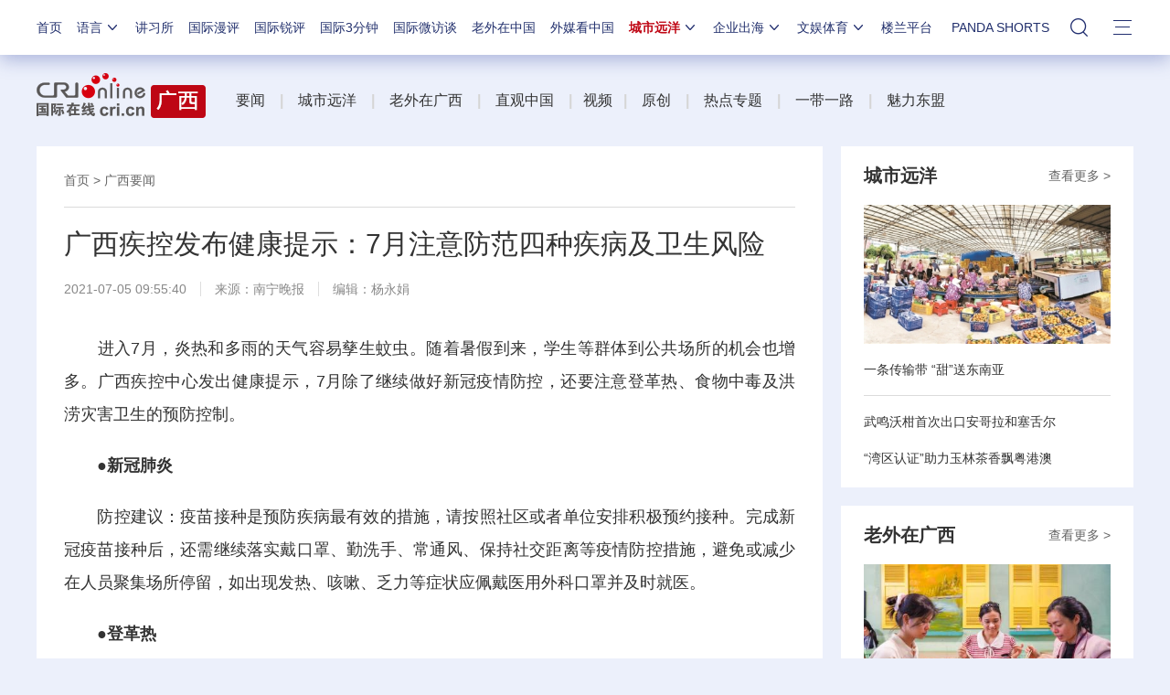

--- FILE ---
content_type: text/html; charset=utf-8
request_url: https://gx.cri.cn/n/20210705/68b5c7e1-c210-f409-e061-d7708677c497.html
body_size: 15129
content:

<!DOCTYPE html>     
<!--[if lt IE 7]><html class="ie ie6 lt8 lt9"><![endif]-->
<!--[if IE 7]><html class="ie ie7 lt8 lt9"><![endif]-->
<!--[if IE 8]><html class="ie ie8 lt9"><![endif]-->
<!--[if IE 9]><html class="ie ie9"><![endif]-->
<!--[if (gt IE 9) | !(IE)]><!-->
<html>
<!--<![endif]-->

<head>
<script type="text/javascript" src="//f2.cri.cn/M00/91/B7/CqgNOl3XTl2AUG9_AAAAAAAAAAA5365598.jump-m.js"></script>
        <meta http-equiv="X-UA-Compatible" content="IE=edge,chrome=1" />
        <meta name="baidu-site-verification" content="wi8ApR6KAn" /><!--百度验证20180328-->
        <meta http-equiv="Content-Type" content="text/html; charset=gb2312" />
        <meta http-equiv="Content-Language" content="zh-cn" />
        <meta content="gb.cri.cn" name="author" />
        <meta name="robots" content="all" />
    <meta charset="UTF-8" />
    <title id="城市远洋">广西疾控发布健康提示：7月注意防范四种疾病及卫生风险-国际在线</title>
<meta name="keywords" content="健康 疾病防范 卫生 " />
<meta name="description" content="　　进入7月，炎热和多雨的天气容易孳生蚊虫。随着暑假到来，学生等群体到公共场所的机会也增多。广西疾控中心发出健康提示，7月除了继续做好新冠疫情防控，还要注意登革热、食物中毒及洪涝灾害卫生的预防控制。　　●新冠肺炎　　防控建议：疫苗接种是预防" />
    <meta name="baidu-site-verification" content="28kQEncmq0" />
    <meta name="360-site-verification" content="fbfa7d7040e76733099efe4490716f22" />
    <link rel="stylesheet" type="text/css" href="//f2.cri.cn/M00/64/C4/CqgNOl1wZ0-AVFwsAAAAAAAAAAA5905635.resetCSS.css" />
    <link rel="stylesheet" type="text/css" href="//f2.cri.cn/M00/64/C4/CqgNOl1wZ0-AVFwsAAAAAAAAAAA5905635.common.css" />
    <link rel="stylesheet" type="text/css" href="//f2.cri.cn/M00/64/C4/CqgNOl1wZ0-AVFwsAAAAAAAAAAA5905635.hide.css" />
    <script src="//f2.cri.cn/M00/64/C4/CqgNOl1wZ0-AcwmbAAAAAAAAAAA0640155.jquery172.js"></script>

</head>

<body>

    <script>!window.jQuery && document.write("<script src=\"https://f2.cri.cn/M00/1B/18/CqgNOlZVFjiAPRQuAAAAAAAAAAA6096596.jquery360.js\">"+"</scr"+"ipt><script src=\"https://f2.cri.cn/M00/1B/18/CqgNOlZVFjiAPRQuAAAAAAAAAAA6096596.jqmigrate340.js\">"+"</scr"+"ipt>");</script>
<link rel="stylesheet" type="text/css" href="//f2.cri.cn/M00/37/20/rBABCmEjbk2APza3AAAAAAAAAAA1796657.nav21.css" />
<link rel="stylesheet" type="text/css" href="//f2.cri.cn/M00/5D/88/rBABCmKO1-uAWOpaAAAAAAAAAAA7165387.nav22v2.css" />
<link rel="stylesheet" type="text/css" href="//f2.cri.cn/M00/8D/8B/rBABC2ckLGCAMG45AAAAAAAAAAA3652735.nav24v1.css" />
<div class="nav-19-box">
    <div class="w1200" style="position: relative;">
        <div class="logo left shadow_1"><a href="https://www.cri.cn">国际在线</a></div>
        <div class="nav right">
            <div class="nav-eff-bg"></div>
            <ul>
                <li class="nav-li nav-li-index" style="display:none;"><a href="https://www.cri.cn" target="_blank" class="nav-title">首页</a></li>
                <li class="nav-li nav-li-eff-1 nav-li-add-3">
                    <a class="nav-title">语言<i></i></a>
                    <div class="li-box-wrap shadow_1">
                        <div class="ol-2 languageLine">
<fjtignoreurl>
                            <ol>
                                <li class="li-1"><a href="https://www.cri.cn/index.html?lang=zh-CN" target="_blank"></a>
                                </li>
                                <li class="li-2"><a href="http://big5.cri.cn/" target="_blank"></a></li>
                                <li class="li-3"><a href="http://czech.cri.cn/" target="_blank"></a></li>
                                <li class="li-4"><a href="http://hungarian.cri.cn/" target="_blank"></a></li>
                                <li class="li-5"><a href="http://nepal.cri.cn/" target="_blank"></a></li>
                                <li class="li-6"><a href="http://sinhalese.cri.cn/" target="_blank"></a></li>
                                <li class="li-7"><a href="http://chinese.cri.cn/" target="_blank"></a></li>
                                <li class="li-8"><a href="http://newsradio.cri.cn/" target="_blank"></a></li>
                                <li class="li-9"><a href="http://chinaplus.cri.cn/" target="_blank"></a></li>
                                <li class="li-10"><a href="http://indonesian.cri.cn/" target="_blank"></a></li>
                                <li class="li-11"><a href="http://persian.cri.cn/" target="_blank"></a></li>
                                <li class="li-12"><a href="http://espanol.cri.cn/" target="_blank"></a></li>
                                <li class="li-13"><a href="http://www.itaiwannews.cn" target="_blank"></a></li>
                                <li class="li-14"><a href="https://vscs.cri.cn" target="_blank"></a></li>
                                <li class="li-15"><a href="http://esperanto.cri.cn/" target="_blank"></a></li>
                                <li class="li-16"><a href="http://italian.cri.cn/" target="_blank"></a></li>
                                <li class="li-17"><a href="http://polish.cri.cn/" target="_blank"></a></li>
                                <li class="li-18"><a href="http://swahili.cri.cn/" target="_blank"></a></li>
                                <li class="li-19"><a href="http://albanian.cri.cn/" target="_blank"></a></li>
                                <li class="li-20"><a href="http://filipino.cri.cn/" target="_blank"></a></li>
                                <li class="li-21"><a href="http://japanese.cri.cn/" target="_blank"></a></li>
                                <li class="li-22"><a href="http://portuguese.cri.cn/" target="_blank"></a></li>
                                <li class="li-23"><a href="http://tamil.cri.cn/" target="_blank"></a></li>
                                <li class="li-24"><a href="http://arabic.cri.cn/" target="_blank"></a></li>
                                <li class="li-25"><a href="http://french.cri.cn/" target="_blank"></a></li>
                                <li class="li-26"><a href="http://korean.cri.cn/" target="_blank"></a></li>
                                <li class="li-27"><a href="http://pushtu.cri.cn/" target="_blank"></a></li>
                                <li class="li-28"><a href="http://thai.cri.cn/" target="_blank"></a></li>
                                <li class="li-29"><a href="http://bengali.cri.cn/" target="_blank"></a></li>
                                <li class="li-30"><a href="http://german.cri.cn/" target="_blank"></a></li>
                                <li class="li-31"><a href="http://laos.cri.cn/" target="_blank"></a></li>
                                <li class="li-32"><a href="http://romanian.cri.cn/" target="_blank"></a></li>
                                <li class="li-33"><a href="http://turkish.cri.cn/" target="_blank"></a></li>
                                <li class="li-34"><a href="http://bulgarian.cri.cn/" target="_blank"></a></li>
                                <li class="li-35"><a href="http://hausa.cri.cn/" target="_blank"></a></li>
                                <li class="li-36"><a href="http://malay.cri.cn/" target="_blank"></a></li>
                                <li class="li-37"><a href="http://russian.cri.cn" target="_blank"></a></li>
                                <li class="li-38"><a href="http://urdu.cri.cn/" target="_blank"></a></li>
                                <li class="li-39"><a href="http://myanmar.cri.cn/" target="_blank"></a></li>
                                <li class="li-40"><a href="http://hindi.cri.cn/" target="_blank"></a></li>
                                <li class="li-41"><a href="http://mongol.cri.cn/" target="_blank"></a></li>
                                <li class="li-42"><a href="http://serbian.cri.cn/" target="_blank"></a></li>
                                <li class="li-43"><a href="http://vietnamese.cri.cn/" target="_blank"></a></li>
                                <li class="li-44"><a href="http://cambodian.cri.cn/" target="_blank"></a></li>
                                <li class="li-45"><a href="http://ukrainian.cri.cn/" target="_blank"></a></li>
                                <li class="li-46"><a href="http://belarusian.cri.cn/" target="_blank"></a></li>
                                <li class="li-47"><a href="http://greek.cri.cn/" target="_blank"></a></li>
                                <li class="li-48"><a href="http://hebrew.cri.cn/" target="_blank"></a></li>
                                <li class="li-49"><a href="http://croatian.cri.cn" target="_blank"></a></li>
                                <!--<li class="li-48"><a href="http://turkish.cri.cn/" target="_blank"></a></li>
								<li class="li-49"><a href="http://urdu.cri.cn/" target="_blank"></a></li>
								<li class="li-50"><a href="http://vietnamese.cri.cn/" target="_blank"></a></li>
								<li class="li-51"><a href="http://hebrew.cri.cn/" target="_blank"></a></li>
								<li class="li-52"><a href="http://dk.gbtimes.com/" target="_blank"></a></li>
								<li class="li-53"><a href="http://nl.gbtimes.com/" target="_blank"></a></li>
								<li class="li-54"><a href="http://ee.gbtimes.com/" target="_blank"></a></li>
								<li class="li-55"><a href="http://fi.gbtimes.com/" target="_blank"></a></li>
								<li class="li-56"><a href="http://is.gbtimes.com/" target="_blank"></a></li>
								<li class="li-57"><a href="http://se.gbtimes.com/" target="_blank"></a></li>
								<li class="li-58"><a href="http://lt.gbtimes.com/" target="_blank"></a></li>
								<li class="li-59"><a href="http://no.gbtimes.com/" target="_blank"></a></li>-->
                            </ol>
</fjtignoreurl>
                        </div>
                    </div>
                </li>
                <li class="nav-li"><a href="https://news.cri.cn/gjjxs" target="_blank" class="nav-title">讲习所</a></li>
                <li class="nav-li"><a href="https://news.cri.cn/gjmp" target="_blank" class="nav-title">国际漫评</a></li>
                <li class="nav-li"><a href="https://news.cri.cn/guojiruiping" target="_blank" class="nav-title">国际锐评</a></li>
                <li class="nav-li"><a href="https://news.cri.cn/knowntheworld" target="_blank" class="nav-title">国际3分钟</a></li>
                <li class="nav-li"><a href="https://news.cri.cn/gjwft" target="_blank" class="nav-title">国际微访谈</a></li>
                <li class="nav-li"><a href="https://news.cri.cn/lwzzg" target="_blank" class="nav-title">老外在中国</a></li>
                <li class="nav-li"><a href="https://news.cri.cn/wmkzg" target="_blank" class="nav-title">外媒看中国</a></li>
                <li class="nav-li nav-li-eff-1 nav-li-add-1">
                    <a href="###" class="nav-title">城市远洋<i></i></a>
                    <div class="li-box-wrap shadow_1">
                        <div class="ol-1">
                            <ol>
                                <li class="li-1"><a href="https://city.cri.cn/" target="_blank">城市</a></li>
                                <!--<li class="li-2"><a href="https://bj.cri.cn/" target="_blank">北京</a></li>-->
                                <li class="li-2"><a href="https://sc.cri.cn/" target="_blank">四川</a></li>
                                <li class="li-3"><a href="https://sd.cri.cn/" target="_blank">山东</a></li>
                                <li class="li-4"><a href="https://sn.cri.cn/" target="_blank">陕西</a></li>
                                <li class="li-5"><a href="https://hebei.cri.cn/" target="_blank">河北</a></li>
                                <li class="li-6"><a href="https://gd.cri.cn/" target="_blank">广东</a></li>
                                <li class="li-1"><a href="https://js.cri.cn/" target="_blank">江苏</a></li>
                                <li class="li-2"><a href="https://cq.cri.cn/" target="_blank">重庆</a></li>
                                <li class="li-3"><a href="https://hlj.cri.cn/" target="_blank">黑龙江</a></li>
                                <li class="li-4"><a href="https://sx.cri.cn/" target="_blank">山西</a></li>
                                <li class="li-5"><a href="https://gz.cri.cn/" target="_blank">贵州</a></li>
                                <li class="li-6"><a href="https://gx.cri.cn/" target="_blank">广西</a></li>
                                <li class="li-1"><a href="https://fj.cri.cn/" target="_blank">福建</a></li>
                                <li class="li-2"><a href="https://jl.cri.cn/" target="_blank">吉林</a></li>
                                <li class="li-3"><a href="https://hb.cri.cn/" target="_blank">湖北</a></li>
                                <li class="li-4"><a href="https://hn.cri.cn/" target="_blank">河南</a></li>
                                <li class="li-5"><a href="https://ln.cri.cn/" target="_blank">辽宁</a></li>
                                <li class="li-6"><a href="https://gs.cri.cn/" target="_blank">甘肃</a></li>
                                <li class="li-1"><a href="https://nmg.cri.cn/" target="_blank">内蒙古</a></li>  
                                <li class="li-2"><a href="https://ah.cri.cn/" target="_blank">安徽</a></li>
                                <li class="li-3"><a href="https://zj.cri.cn/" target="_blank">浙江</a></li>
                                <li class="li-4"><a href="https://hunan.cri.cn/" target="_blank">湖南</a></li>
                                <li class="li-5"><a href="https://nx.cri.cn/" target="_blank">宁夏</a></li>
                                <li class="li-6"><a href="https://jx.cri.cn/" target="_blank">江西</a></li>
                                <!--<li class="li-2"><a href="https://sh.cri.cn/" target="_blank">上海</a></li>-->
                                <li class="li-1"><a href="https://hi.cri.cn/" target="_blank">海南</a></li>
                                <li class="li-2"><a href="http://tj.cri.cn/" target="_blank">天津</a></li>
                                <!--<li class="li-6"><a href="http://county.cri.cn/" target="_blank">县域经济</a></li>-->
                            </ol>
                        </div>
                    </div>
                </li>
                <li class="nav-li nav-li-eff-1 nav-li-add-2">
                    <a href="###" class="nav-title">企业出海<i></i></a>
                    <div class="li-box-wrap shadow_1">
                        <div class="ol-1">
                            <ol>
                                <li class="li-1"><a href="https://ge.cri.cn/" target="_blank">环创</a></li>
                                <!-- <li class="li-2"><a href="https://ce.cri.cn/" target="_blank">企业</a></li> -->
                                <!-- <li class="li-3"><a href="https://cj.cri.cn/" target="_blank">城建</a></li> -->
                                <li class="li-2"><a href="https://gr.cri.cn/" target="_blank">财智</a></li>
                                 <li class="li-3"><a href="https://edu.cri.cn/" target="_blank">教育</a></li>
                                <!-- <li class="li-3"><a href="https://it.cri.cn/" target="_blank">科技</a></li> -->
                                 <li class="li-1"><a href="https://auto.cri.cn/" target="_blank">汽车</a></li>
                                <!--<li class="li-2"><a href="https://eco.cri.cn/" target="_blank">生态</a></li>-->
                                <!--<li class="li-3"><a href="http://cx.cri.cn/" target="_blank">创新</a></li>
								<li class="li-1"><a href="http://ich.cri.cn/" target="_blank">非遗</a></li>
								<li class="li-2"><a href="http://money.cri.cn/" target="_blank">理财</a></li>
								<li class="li-3"><a href="https://if.cri.cn/" target="_blank">互金</a></li>
								<li class="li-3"><a href="http://arts.cri.cn/" target="_blank">书画</a></li>-->
                            </ol>
                        </div>
                    </div>
                </li>
                <li class="nav-li nav-li-eff-1 nav-li-add-2 nav-li-add-2-1">
                    <a href="###" class="nav-title">文娱体育<i></i></a>
                    <div class="li-box-wrap shadow_1">
                        <div class="ol-1">
                            <ol>
                                <li class="li-1"><a href="https://ent.cri.cn/" target="_blank">文娱</a></li>
                                <li class="li-2"><a href="https://ent.cri.cn/starshow" target="_blank">星访谈</a></li>
                                <li class="li-1"><a href="https://sports.cri.cn/" target="_blank">体育</a></li>
                                <li class="li-2"><a href="https://sports.cri.cn/starshow" target="_blank">成长说</a></li>
                                <li class="li-1"><a href="https://ent.cri.cn/movie/" target="_blank">电影</a></li>
                                <li class="li-2"><a href="https://ent.cri.cn/drama/" target="_blank">演出</a></li>
                                <!--<li class="li-1"><a href="https://edu.cri.cn/" target="_blank">国广教育</a></li>-->
                            </ol>
                        </div>
                    </div>
                </li>

                <li class="nav-li"><a href="http://www.kroraina.com.cn" target="_blank" class="nav-title">楼兰平台</a></li>
                <li class="nav-li pandashortsTitle"><a href="https://pandashorts.cri.cn" target="_blank" class="nav-title">PANDA SHORTS</a></li>
                <!--<li class="nav-li"><a href="javascript:void(0)" onclick="aria.start()" class="nav-title nav-wza">无障碍</a></li>-->

                <li class="nav-li-add-4-1">
                    <a class="nav-title-1"><i></i></a>
                    <div class="search-select-box">
                      <div class="search-box">
                         <div class="w10">
			   <div class="head13_search">
				<script src="//f2.cri.cn/M00/64/C4/CqgNOl1wZ0-AcwmbAAAAAAAAAAA0640155.search.js"></script>
				<form id="form2" name="form2" method="post" onsubmit="return change()">
                                      <div class="head13_search2_box"><div class="head13_search2">站内搜索</div></div>
					<div class="head13_search1">
					     <input name="q1" id="q1" type="text" class="input_box" autocomplete="off" />
					</div>
				   <div class="head13_search3">
					<input name="sa" type="image" src="//f2.cri.cn/M00/64/C4/CqgNOl1wZ0-AK5r6AAAAAAAAAAA6774382.redsearch.png" width="23" height="18" border="0" align="absmiddle" />
				   </div>
				   <div type="hidden" id="selectId" name="selectId" value="0"></div>
				</form>
			    </div>
			   <div class="newsBox"></div>
			   <div id="engine"></div>
			 </div>
                    </div>
                  </div>
                </li>
                <li class="nav-li nav-li-eff-3 nav-li-add-5">
                    <a class="nav-title-3"><i></i></a>
                    <div class="li-box-wrap shadow_1">
                        <div class="li-box">
                            <div class="line line-1"></div>
                            <div class="line line-2"></div>
                            <div class="line line-3"></div>
                            <div class="line line-4"></div>
                            <div class="left w500">
                                <div class="ol-5">
                                    <ol>
                                        <li><a href="https://news.cri.cn/world" target="_blank">国际</a></li>
                                        <li><a href="https://news.cri.cn/video" target="_blank">视频</a></li>
                                        <li><a href="https://news.cri.cn/photo/" target="_blank">图片</a></li>
                                        <li><a href="https://news.cri.cn/opinion/" target="_blank">评论</a></li>
                                        <li><a href="https://news.cri.cn/zhibo" target="_blank">直播</a></li>
                                        <li><a href="https://news.cri.cn/exclusive" target="_blank">原创</a></li>
                                        <li><a href="https://ent.cri.cn/" target="_blank">文娱</a></li>
                                        <li><a href="https://ent.cri.cn/starshow" target="_blank">星访谈</a></li>
                                        <li><a href="https://sports.cri.cn/" target="_blank">体育</a></li>
                                        <li><a href="https://sports.cri.cn/starshow" target="_blank">成长说</a></li>
                                        <li><a href="https://ent.cri.cn/movie/" target="_blank">电影</a></li>
                                        <li><a href="https://ent.cri.cn/drama/" target="_blank">演出</a></li>
                                    </ol>
                                </div>
                                <div class="ol-6">
                                    <ol>
                                        <li><a href="https://news.cri.cn/gjjxs" target="_blank">讲习所</a></li>
                                        <li><a href="https://news.cri.cn/gjmp" target="_blank">国际漫评</a></li>
                                        <li><a href="https://news.cri.cn/guojiruiping" target="_blank">国际锐评</a></li>
                                        <li><a href="https://news.cri.cn/knowntheworld" target="_blank">国际3分钟</a></li>
                                        <li><a href="https://news.cri.cn/list/gjwft" target="_blank">国际微访谈</a></li>
                                        <li><a href="https://news.cri.cn/lwzzg" target="_blank">老外在中国</a></li>
                                        <li><a href="https://news.cri.cn/wmkzg" target="_blank">外媒看中国</a></li>
                                        <li><a href="https://xuan.cri.cn" target="_blank">国际甄选</a></li>
                                        <li><a href="https://news.cri.cn/ydyl" target="_blank">一带一路</a></li>
                                        <li><a href="http://www.kroraina.com.cn" target="_blank">楼兰平台</a></li>
                                        <li class="pandashorts"><a href="https://pandashorts.cri.cn" target="_blank">PANDA SHORTS</a></li>
                                    </ol>
                                </div>
                                <div class="ol-7">
                                    <ol>
                                        <li><a href="https://city.cri.cn/" target="_blank">城市</a></li>
                                        <li><a href="https://ge.cri.cn/" target="_blank">环创</a></li>
                                        <!-- <li><a href="https://ce.cri.cn/" target="_blank">企业</a></li> -->
                                        <!-- <li><a href="https://cj.cri.cn/" target="_blank">城建</a></li> -->
                                        <li><a href="https://gr.cri.cn/" target="_blank">财智</a></li>
                                        <li><a href="https://edu.cri.cn/" target="_blank">教育</a></li>
                                        <!-- <li><a href="https://it.cri.cn/" target="_blank">科技</a></li> -->
                                        <li><a href="https://auto.cri.cn/" target="_blank">汽车</a></li>
                                        <!--<li><a href="https://eco.cri.cn/" target="_blank">生态</a></li>-->
                                        <!--<li class="li-2"><a href="http://county.cri.cn/" target="_blank">县域经济</a></li>
                                        <li><a href="http://cx.cri.cn/" target="_blank">创新</a></li>
										<li><a href="https://jq.cri.cn/" target="_blank">景区</a></li>
										<li class="li-2"><a href="https://if.cri.cn/" target="_blank">互金</a></li>
										<li><a href="http://ich.cri.cn/" target="_blank">非遗</a></li>
										<li class="li-2"><a href="http://money.cri.cn/" target="_blank">理财</a></li>
										<li><a href="http://arts.cri.cn/" target="_blank">书画</a></li>
										<li class="li-3"><a href="http://jiaoxue.cri.cn/" target="_blank">国广教育</a></li>-->
                                    </ol>
                                </div>
                            </div>
                            <div class="right w650">
                                <div class="languageLine-clone">

                                </div>
                            </div>
                            <div class="clear"></div>
                            <div class="ol-8">
                                <div class="ol-title">地方:</div>
                                <ol>
                                    <!--<li><a href="https://bj.cri.cn/" target="_blank">北京</a></li>-->
                                    <li><a href="https://sc.cri.cn/" target="_blank">四川</a></li>
                                    <li><a href="https://sd.cri.cn/" target="_blank">山东</a></li>
                                    <li><a href="https://hebei.cri.cn/" target="_blank">河北</a></li>
                                    <li><a href="https://sn.cri.cn/" target="_blank">陕西</a></li>
                                    <li><a href="https://gd.cri.cn/" target="_blank">广东</a></li>
                                    <li><a href="https://cq.cri.cn/" target="_blank">重庆</a></li>
                                    <li><a href="https://hlj.cri.cn/" target="_blank">黑龙江</a></li>
                                    <li><a href="https://fj.cri.cn/" target="_blank">福建</a></li>
                                    <li><a href="https://js.cri.cn/" target="_blank">江苏</a></li>
                                    <li><a href="https://sx.cri.cn/" target="_blank">山西</a></li>
                                    <li><a href="https://gz.cri.cn/" target="_blank">贵州</a></li>
                                    <li><a href="https://gx.cri.cn/" target="_blank">广西</a></li>
                                    <li><a href="https://jl.cri.cn/" target="_blank">吉林</a></li>
                                    <li><a href="https://hb.cri.cn/" target="_blank">湖北</a></li>
                                    <li><a href="https://hn.cri.cn/" target="_blank">河南</a></li>
                                    <li><a href="https://ln.cri.cn/" target="_blank">辽宁</a></li>
                                    <li><a href="https://gs.cri.cn/" target="_blank">甘肃</a></li>
                                    <li><a href="https://nmg.cri.cn/" target="_blank">内蒙古</a></li>
                                <li><a href="https://ah.cri.cn/" target="_blank">安徽</a></li>
                                <li><a href="https://zj.cri.cn/" target="_blank">浙江</a></li>
                                <li><a href="https://hunan.cri.cn/" target="_blank">湖南</a></li>
                                <li><a href="https://nx.cri.cn/" target="_blank">宁夏</a></li>
                                <li><a href="https://jx.cri.cn/" target="_blank">江西</a></li>
                                <!--<li><a href="https://sh.cri.cn/" target="_blank">上海</a></li>-->
                                <li><a href="https://hi.cri.cn/" target="_blank">海南</a></li>
                                <li><a href="http://tj.cri.cn/" target="_blank">天津</a></li>
                                    <!--<li><a href="https://news.cri.cn/gb/42071/2014/11/06/5187s4757119.htm" target="_blank">移动版</a></li>-->
                                </ol>
                                <div class="clear"></div>
                            </div>
                        </div>
                    </div>
                </li>
                <div class="clear"></div>
            </ul>
            <div class="clear"></div>
        </div>
    </div>
</div>
<script src="//f2.cri.cn/M00/37/26/rBABCWEjbk2AM61AAAAAAAAAAAA6442141.nav21.js"></script>
<script src="//f2.cri.cn/M00/5D/98/rBABC2KO1-uAUF7lAAAAAAAAAAA1295512.nav22v2.js"></script>
<script src="//f2.cri.cn/M00/64/C4/CqgNOl1wZ0-AcwmbAAAAAAAAAAA0640155.zh-360.js"></script>

<link rel="stylesheet" type="text/css" href="//f2.cri.cn/M00/37/20/rBABCmEjbk2APza3AAAAAAAAAAA1796657.common2021df.css" />

<!--主体内容开始-->
<link rel="stylesheet" type="text/css" href="//f2.cri.cn/M00/91/B7/CqgNOl3XTl2AdPyqAAAAAAAAAAA3922191.style.css" /><!--公共部分样式-->
<link rel="stylesheet" type="text/css" href="//f2.cri.cn/M00/A8/BF/CqgNOl4ULzyAJUMqAAAAAAAAAAA6429614.index.css" /><!--当前页样式-->

<div class="secondIndex-wrap secondDetails-wrap">
	<div class="w1200">
		<link rel="stylesheet" type="text/css" href="//v2.cri.cn/resource/211ef3d1-0e43-4c9a-8485-a5d9006de6cd/2025/common/secondindex/pc/css.style.css" />

		<div class="secondIndex-header">
			<div class="secondIndex-logo left"><a href="/" target="_blank"></a></div>
			<div class="secondIndex-nav right">
				<div class="textwrap">
					<div class="textsubwrap">
						<div class="textcontent">
							<strong>&nbsp;</strong><a href="https://gx.cri.cn/news" target="_blank">要闻</a><strong>&nbsp; &nbsp;&nbsp;<span style="color:rgb(213, 213, 213)">|&nbsp;</span>&nbsp; </strong>&nbsp;<a href="https://gx.cri.cn/cityocean" target="_blank">城市远洋</a><strong>&nbsp; &nbsp;<span style="color:rgb(213, 213, 213)">&nbsp;|</span>&nbsp; &nbsp; </strong><a href="https://gx.cri.cn/foreignersinguangxi" target="_blank">老外在广西</a><strong>&nbsp; &nbsp;&nbsp;<span style="color:rgb(213, 213, 213)">|&nbsp;</span>&nbsp;&nbsp; </strong><a href="https://gx.cri.cn/livebroadcast" target="_blank">直观中国</a><strong>&nbsp; &nbsp;&nbsp;<span style="color:rgb(213, 213, 213)">|</span>&nbsp; &nbsp;</strong><a href="https://gx.cri.cn/video" target="_blank">视频</a><strong>&nbsp; &nbsp;<span style="color:rgb(213, 213, 213)">|</span>&nbsp; &nbsp; </strong><a href="https://gx.cri.cn/original" target="_blank">原创</a><strong>&nbsp; &nbsp;&nbsp;<span style="color:rgb(213, 213, 213)">|</span>&nbsp; &nbsp; </strong><a href="https://gx.cri.cn/specialtopic" target="_blank">热点专题</a><strong>&nbsp; &nbsp;&nbsp;<span style="color:rgb(213, 213, 213)">|</span>&nbsp; &nbsp; </strong><a href="https://gx.cri.cn/beltandroad" target="_blank">一带一路</a><strong>&nbsp; &nbsp;&nbsp;<span style="color:rgb(213, 213, 213)">|</span>&nbsp; &nbsp;&nbsp;</strong><a href="https://gx.cri.cn/charmingasean" target="_blank">魅力东盟</a><strong>&nbsp; &nbsp;&nbsp;</strong>
						</div>
					</div>
				</div>
			</div>
			<div class="clear"></div>
		</div>

		
		<div class="w860 left">
			<div class="pd30 bgWhite secondPage-wrap-1 mgB30">
				<div class="secondPage-crumbs"><a href="/" target="_blank">首页</a>  >  <a href="/news" target="_blank">广西要闻</a></div>
				<div class="secondPage-details-1">
					
				<div class="list-title" id="atitle">广西疾控发布健康提示：7月注意防范四种疾病及卫生风险</div>
				<div class="list-brief"><span id="apublishtime" class="apublishtime span-first">2021-07-05 09:55:40</span><span id="asource" class="asource">来源：<a href="http://www.nnwb.com:8080/nnwb/20210704/html/page_04_content_001.htm" target="_blank" rel="nofollow">南宁晚报</a></span><span id="aeditor" class="aeditor">编辑：杨永娟</span><span id="aauthor" class="aauthor span-last">责编：赵滢溪</span> </div>
				<div class="list-abody abody" id="abody" pageData=''><p style="text-align:justify">　　进入7月，炎热和多雨的天气容易孳生蚊虫。随着暑假到来，学生等群体到公共场所的机会也增多。广西疾控中心发出健康提示，7月除了继续做好新冠疫情防控，还要注意登革热、食物中毒及洪涝灾害卫生的预防控制。</p>

<p style="text-align:justify"><strong>　　●新冠肺炎</strong></p>

<p style="text-align:justify">　　防控建议：疫苗接种是预防疾病最有效的措施，请按照社区或者单位安排积极预约接种。完成新冠疫苗接种后，还需继续落实戴口罩、勤洗手、常通风、保持社交距离等疫情防控措施，避免或减少在人员聚集场所停留，如出现发热、咳嗽、乏力等症状应佩戴医用外科口罩并及时就医。</p>

<p style="text-align:justify"><strong>　　●登革热</strong></p>

<p style="text-align:justify">　　防控建议：清除杂草及坛坛罐罐、废旧轮胎等可能蓄水和孳生蚊虫的环境。外出旅游，如无特殊需要，尽量避免前往疫情暴发的国家或地区。旅游时做好个人防护，穿着长袖衣物（最好是浅色衣服）、使用驱虫剂等防止蚊虫叮咬。尽量选择有空调的住房，并注意关闭门窗和使用纱窗及蚊帐。自有疫情发生国家或地区返乡后2周内一旦身体不适要及时就医，并告知医生外出旅行史，以便早期诊断治疗。</p>

<p style="text-align:justify"><strong>　　●食物中毒</strong></p>

<p style="text-align:justify">　　防控建议：注意饮食卫生，不吃未烧熟煮透的食物、未经消毒的奶、未削皮的水果、生的蔬菜；不采摘、食用野生蘑菇、野果和野生植物，不饮用自制药酒；应选择新鲜、安全的食品原料，加工时要生、熟分开；外出就餐时，应选择正规、卫生条件好的饭店或餐厅；不食用腐败、变质的食物，不暴饮暴食。</p>

<p style="text-align:justify"><strong>　　●洪涝灾害卫生</strong></p>

<p style="text-align:justify">　　防病建议：不喝生水，只喝开水或符合卫生标准的瓶装水、桶装水；装水器具必须干净，并经常倒空清洗；对临时的饮用井水、河水、湖水、塘水等，一定要进行消毒；混浊度大、污染严重的水，必须先加明矾澄清后再消毒；饮用水消毒剂必须放在避光、干燥、凉爽处存放。自来水水管或水龙头如被污染，退水后应充分清洗管路，水龙头表面用含氯消毒剂擦拭消毒。</p>

<p style="text-align:justify">　　食物要煮熟煮透，生熟分开，餐具需清洁并消毒后使用，进食前要洗手；不吃腐败变质或被洪水浸泡过的食物；不吃淹死、病死的禽畜、水产品；不吃剩饭剩菜，不吃生冷食物；不到无食品经营许可证的摊档购买食品。</p>

<p style="text-align:justify">　　对室内外环境进行彻底的清理，做到先清理后消毒，再回迁。打开门窗通风换气，清洗家具，清理室内物品，必要时对房间墙壁和地面进行消毒。不要随地大小便，粪便、排泄物和垃圾要排放在指定区域。</p>
</div>
				<div class="page-nav"></div>
				<div class="clear"></div>
				<div class="h20"></div>
				<link rel="stylesheet" type="text/css" href="//f2.cri.cn/M00/91/B7/CqgNOl3XTl2AdPyqAAAAAAAAAAA3922191.shaer.css" />
<div class="secondIndex-shaer">
    <div class="share-box">
        <div class="bshare-custom">
            <div class="bsPromo bsPromo2"></div>
            <span class="bshare-text">分享：</span>
            <a title="分享到微信" title="QQ" data-fx="wx-btn" class="bshare-weixin barweixin" style="display: inline-block;"></a>
            <a title="分享到新浪微博" data-fx="wb-btn" class="bshare-sinaminiblog" style="display: inline-block;"></a>
            <a title="分享到QQ好友" data-fx="qq-btn" class="bshare-qqim" style="display: inline-block;"></a>
            <span class="bshare-copy" onclick="copyText()"></span>
        </div>
        <script>$(".bshare-copy").click(function () { return false; });</script>
    </div>
<script src="//f2.cri.cn/M00/64/C4/CqgNOl1wZ0-AcwmbAAAAAAAAAAA0640155.criShare.js"></script>
</div> 
				<div class="h20"></div>
				<div class="clear"></div>

				</div>
			</div>


			<div class="pd30 bgWhite mgB30">
				<div class="secondPage-title-2">相关新闻</div>
				<div class="secondPage-box-1">
					<ul>
						<li>
							<div class="secondPage-list-1">
								<div class="list-title"><a href='/n/20210624/883436fb-24c4-1e08-1087-39333a65652e.html' target='_blank'>广西卫生健康事业发展实现新跨越 以全民健康托举全面小康</a></div>
								<div class="clear"></div>
							</div>
						</li><li>
							<div class="secondPage-list-1">
								<div class="list-title"><a href='/n/20210617/17b1b671-3fa2-8e0f-2d6e-be37f69c9045.html' target='_blank'>南宁市卫健委：常抓不懈改善环境 筑牢卫生健康防线</a></div>
								<div class="clear"></div>
							</div>
						</li><li>
							<div class="secondPage-list-1">
								<div class="list-title"><a href='/n/20210421/a087c642-ef9d-5f3b-15b4-e22863f66197.html' target='_blank'>广西健康文化宣传服务月活动启动</a></div>
								<div class="clear"></div>
							</div>
						</li><li>
							<div class="secondPage-list-1">
								<div class="list-title"><a href='/n/20210628/f0c8b935-5431-e1e9-438f-2fcac80d33c8.html' target='_blank'>广西提前3天完成上半年新冠病毒疫苗接种任务</a></div>
								<div class="clear"></div>
							</div>
						</li><li>
							<div class="secondPage-list-1">
								<div class="list-title"><a href='/n/20210624/97d51037-46cb-4949-1f4c-1fa55b8ad645.html' target='_blank'>南宁市成立女性健康促进会</a></div>
								<div class="clear"></div>
							</div>
						</li>
					</ul>
				</div>
			</div>


		</div>
		
		<div class="w320 right">
					<div class="secondPage-wrap-2 bgWhite mgB20">

				<div class="secondPage-title-1"><a href="/cityocean" target="_blank" class="titleMore">查看更多 ></a><a class="titleInfo">城市远洋</a></div>

				<div class="secondPage-box-2">
					<ul>

						<li class="li-1">
							<div class="secondPage-list-2">
								<div class="list-pic imgScale-1"><a href="/n/20260112/7bf39761-d68a-388b-65ea-d8a9b6d19be8.html" target="_blank" class="aImg"><img src="//v2.cri.cn/784fb719-0133-48b0-af0e-b6868483901e/image/171cb84a767f4542931ef98999cad7a8.520x292.386x217.jpg" width="386" height="217"  alt="一条传输带 “甜”送东南亚" /></a></div>
								<div class="list-title"><a href="/n/20260112/7bf39761-d68a-388b-65ea-d8a9b6d19be8.html" target="_blank">一条传输带 “甜”送东南亚</a></div>
							</div>
						</li>


						<li>
							<div class="secondPage-list-2">
								<div class="list-title"><a href="/n/20260109/623512a7-f09e-8b2c-982c-3023318bdf02.html" target="_blank">武鸣沃柑首次出口安哥拉和塞舌尔</a></div>
							</div>
						</li><li>
							<div class="secondPage-list-2">
								<div class="list-title"><a href="/n/20260108/41cebf34-1b4c-e199-b127-a266b038c939.html" target="_blank">“湾区认证”助力玉林茶香飘粤港澳</a></div>
							</div>
						</li>

					</ul>
				</div>
			</div>
			
			<div class="secondPage-wrap-2 bgWhite mgB20">

				<div class="secondPage-title-1"><a href="/foreignersinguangxi" target="_blank" class="titleMore">查看更多 ></a><a class="titleInfo">老外在广西</a></div>

				<div class="secondPage-box-2">
					<ul>

						<li class="li-1">
							<div class="secondPage-list-2">
								<div class="list-pic imgScale-1"><a href="/n/20250417/8c857cd3-1968-46ff-664c-a4af2ec48c1d.html" target="_blank" class="aImg"><img src="//v2.cri.cn/784fb719-0133-48b0-af0e-b6868483901e/image/51dc0b7bd4a448db8410d9000e210b44.1024x576.386x217.jpg" width="386" height="217"  alt="在南宁嗦粉 这碗“越南风味”有点鲜" /></a></div>
								<div class="list-title"><a href="/n/20250417/8c857cd3-1968-46ff-664c-a4af2ec48c1d.html" target="_blank">在南宁嗦粉 这碗“越南风味”有点鲜</a></div>
							</div>
						</li>


						<li>
							<div class="secondPage-list-2">
								<div class="list-title"><a href="/n/20240305/f5d49be8-e35c-b2b0-c53a-945025343233.html" target="_blank">“钦州年味”吸引海外网友云围观</a></div>
							</div>
						</li><li>
							<div class="secondPage-list-2">
								<div class="list-title"><a href="/n/20240204/a3e62ce5-4ab7-cfc1-df17-e9d1c99fb701.html" target="_blank">写春联包大粽 巴西网络达人在广西钦州体验中国年</a></div>
							</div>
						</li>

					</ul>
				</div>
			</div>
			
			<div class="secondPage-wrap-2 bgWhite mgB20">

				<div class="secondPage-title-1"><a href="/charmingasean" target="_blank" class="titleMore">查看更多 ></a><a class="titleInfo">魅力东盟</a></div>

				<div class="secondPage-box-2">
					<ul>

						<li class="li-1">
							<div class="secondPage-list-2">
								<div class="list-pic imgScale-1"><a href="/n/20250525/b28e6239-a526-5803-d315-6dda2f482615.html" target="_blank" class="aImg"><img src="//v2.cri.cn/784fb719-0133-48b0-af0e-b6868483901e/image/8f45e79a6c44473cbd3cb32051280739.1267x717.270x153.jpg" width="270" height="153"  alt="东盟国家代表齐聚南宁 感受人工智能发展脉动" /></a></div>
								<div class="list-title"><a href="/n/20250525/b28e6239-a526-5803-d315-6dda2f482615.html" target="_blank">东盟国家代表感受人工智能发展</a></div>
							</div>
						</li>


						<li>
							<div class="secondPage-list-2">
								<div class="list-title"><a href="/n/20250916/c951c285-955d-5def-633f-31e349cfdddc.html" target="_blank">中国燃气亮相中国—东盟建筑科技展</a></div>
							</div>
						</li><li>
							<div class="secondPage-list-2">
								<div class="list-title"><a href="/n/20250623/4783a6bd-392e-5e41-aa19-fdbd86c67590.html" target="_blank">“东盟/RCEP国家专题标准信息平台”上线</a></div>
							</div>
						</li>

					</ul>
				</div>
			</div>
		</div>
		
		<div class="clear"></div>

	</div>

	<link rel="stylesheet" type="text/css" href="//f2.cri.cn/M00/91/B7/CqgNOl3XTl2AdPyqAAAAAAAAAAA3922191.friendline.css" />
	<div class="secondDeclare bgGray-1">
		<div class="w1200">
			<div class="list-title"><span><strong>国际在线版权与信息产品内容销售的声明</strong></span></div>
			<div class="list-brief">
				<p>1、“国际在线”由中国国际广播电台主办。经中国国际广播电台授权，国广国际在线网络（北京）有限公司独家负责“国际在线”网站的市场经营。</p>
				<p>2、凡本网注明“来源：国际在线”的所有信息内容，未经书面授权，任何单位及个人不得转载、摘编、复制或利用其他方式使用。</p>
				<p>3、“国际在线”自有版权信息（包括但不限于“国际在线专稿”、“国际在线消息”、“国际在线XX消息”“国际在线报道”“国际在线XX报道”等信息内容，但明确标注为第三方版权的内容除外）均由国广国际在线网络（北京）有限公司统一管理和销售。</p>
				<p>已取得国广国际在线网络（北京）有限公司使用授权的被授权人，应严格在授权范围内使用，不得超范围使用，使用时应注明“来源：国际在线”。违反上述声明者，本网将追究其相关法律责任。</p>
				<p>任何未与国广国际在线网络（北京）有限公司签订相关协议或未取得授权书的公司、媒体、网站和个人均无权销售、使用“国际在线”网站的自有版权信息产品。否则，国广国际在线网络（北京）有限公司将采取法律手段维护合法权益，因此产生的损失及为此所花费的全部费用（包括但不限于律师费、诉讼费、差旅费、公证费等）全部由侵权方承担。</p>
				<p>4、凡本网注明“来源：XXX（非国际在线）”的作品，均转载自其它媒体，转载目的在于传递更多信息，丰富网络文化，此类稿件并不代表本网赞同其观点和对其真实性负责。</p>
				<p>5、如因作品内容、版权和其他问题需要与本网联系的，请在该事由发生之日起30日内进行。</p>
			</div>
		</div>
	</div>

	<!--<div class="h30"></div>-->
	<!--not found: portal2_https://gx.cri.cn/inc/06f3411d-0300-4bc5-b102-b284126b81ac.inc-->
</div>

<script src="//f2.cri.cn/M00/91/B7/CqgNOl3XTl2AUG9_AAAAAAAAAAA5365598.js.js"></script><!--公共部分脚本-->
<script src="//f2.cri.cn/M00/91/B7/CqgNOl3XTl2AUG9_AAAAAAAAAAA5365598.articlePaging.js"></script><!--分页脚本-->
<!--<script src="js/js.js"></script>--><!--当前页脚本-->
<!--主体内容结束-->
 
<link rel="stylesheet" type="text/css" href="//f2.cri.cn/M00/37/20/rBABCmEjbk2APza3AAAAAAAAAAA1796657.footer21.css" />
<div class="clear"></div>
<div class="footer-19-box-1">
    <div class="w1200">
        <div class="footer-19-list-1 left">
            <ul>
                <li class="item-li">
                    <div class="list-title">关于我们</div>
                    <div class="list-ol">
                        <ol>
                            <li class="list-ol-li1"><a href="https://news.cri.cn/20181025/3c9752d3-ff8e-b40b-63a4-402d59dd11c3.html" target="_blank">关于本网</a></li>
                            <li class="list-ol-li2"><a href="https://www.cri.cn/zhaopin" target="_blank">本网招聘</a></li>
                        </ol>
                        <div class="clear"></div>
                    </div>
                </li>
                <li class="item-li li-1">
                    <div class="list-title">业务概况</div>
                    <div class="list-ol">
                        <ol>
                            <li class="list-ol-li1"><a href="http://newsradio.cri.cn/" target="_blank">环球资讯</a></li>
   <li class="list-ol-li2"><a href="http://pay.guojizaixian.cn" target="_blank">移动增值</a></li>
                        </ol>
                        <div class="clear"></div>
                    </div>
                </li>
                <li class="item-li li-2">
                    <div class="list-title">商务合作</div>
                    <div class="list-ol">
                        <ol>
                            <li class="list-ol-li1"><a href="https://news.cri.cn/ad" target="_blank">广播广告</a></li>
                            <li class="list-ol-li2"><a href="https://www.cri.cn/2025/02/19/e005e272-d799-1324-c2fa-25c0fb88704d.html" target="_blank">网站广告</a></li>
                            <li class="list-ol-li1"><fjtignoreurl><a href="http://yunfabu.crionline.cn/" target="_blank">云发布</a></fjtignoreurl></li>
                        </ol>
                        <div class="clear"></div>
                    </div>
                </li>
                <li class="item-li li-3">
                    <div class="list-title">更多链接</div>
                    <div class="list-ol">
                        <ol>
                            <li class="list-ol-li1"><a href="https://www.cri.cn/banquan/index1.html" target="_blank">网站声明</a></li>
                            <li class="list-ol-li2"><a href="https://www.cri.cn/yqlj.html" target="_blank">友情链接</a></li>
                            <li class="list-ol-li2" style="width:100%;"><a href="http://www.12377.cn" target="_blank">网上有害信息举报专区</a></li>
                        </ol>
                        <div class="clear"></div>
                    </div>
                </li>
            </ul>
            <div class="clear"></div>
        </div>
        <div class="footer-19-list-2 right">
            <ul class="ul-2">
                <li class="item-li li-3">
                    <div class="list-pic"><img src="//f2.cri.cn/M00/64/C4/CqgNOl1wZ0-AK5r6AAAAAAAAAAA6774382.xwwb.jpg" /></div>
                    <div class="list-title">国际在线新闻微博</div>
                </li>
                <li class="item-li li-2">
                    <div class="list-pic"><img src="//f2.cri.cn/M00/64/C4/CqgNOl1wZ0-AK5r6AAAAAAAAAAA6774382.wb.jpg" /></div>
                    <div class="list-title">国际在线微博</div>
                </li>
                <li class="item-li li-1">
                    <div class="list-pic"><img src="//f2.cri.cn/M00/64/C4/CqgNOl1wZ0-AK5r6AAAAAAAAAAA6774382.wx.jpg" /></div>
                    <div class="list-title">国际在线微信</div>
                </li>
                <li class="item-li li-0">
                    <div class="list-pic"><a href="https://www.cri.cn/download#?id=chinanews" target="_blank" class="aImg"><img src="//f2.cri.cn/M00/64/C4/CqgNOl1wZ0-AK5r6AAAAAAAAAAA6774382.ChinaNews.png" /></a></div>
                    <div class="list-title"><a href="https://www.cri.cn/download#?id=chinanews" target="_blank">ChinaNews</a></div>
                </li>
                <div class="clear"></div>
            </ul>
        </div>
        <div class="clear"></div>
    </div>
</div>
<div class="footer-19-box-2">
    <div class="w1200">
<fjtignoreurl>
        <div class="footer-19-list-3 left">
            <ul>
                <li><a href="http://www.12377.cn/" target="_blank" class="icon-1"><i></i>中国互联网举报中心</a>
                    违法和不良信息举报电话：010-67401009 举报邮箱：jubao@cri.com.cn</li>
                <li>新闻从业人员职业道德监督电话：010-67401111 监督邮箱：jiancha@cri.cn&nbsp;&nbsp;互联网新闻信息服务许可证10120170005</li>
                <li><a target="_blank" href="https://www.cri.cn/2021/07/27/467c4bf9-dc88-8180-bfc4-b3639bf63cf0.html">中国互联网视听节目服务自律公约</a>
                    信息网络传播视听节目许可证 0102002　京ICP证120531号　京ICP备05064898号　<a target="_blank" href="http://www.beian.gov.cn/portal/registerSystemInfo?recordcode=11040102700187">
                        <i class="securityIcon"></i>&nbsp;京公网安备 11040102700187号</a></li>
            </ul>
        </div>
        <div class="footer-19-list-4 left">
            <ul>
                <li>
                    <div class="icon-2"><a><i></i></a>网站运营：国广国际在线网络（北京）有限公司
                    </div>
                </li>
                <li>中央广播电视总台国际在线版权所有©1997-
                    <script>var date = new Date; var year = date.getFullYear(); document.write(year);</script>
                </li>
                <li>未经书面授权禁止复制或建立镜像</li>
            </ul>
        </div>
        <div class="clear"></div>
</fjtignoreurl>
    </div>
</div>

<div class="return-top return-to-top"></div>

<script>
	$(window).scroll(function() {
		if ($(window).scrollTop() > 200) {
			$(".return-to-top").fadeIn(300);
		} else {
			$(".return-to-top").fadeOut(300);
		}
	});

$(".return-top").click(function() {
	$('body,html').animate({
		scrollTop: 0
	}, 500);
}); 
</script>

<div style="display:none;">
<!--Baidu--> 
<script>
var _hmt = _hmt || [];
(function() {
  var hm = document.createElement("script");
  hm.src = "//hm.baidu.com/hm.js?e45061fe2e668fb7ed6e0d06e32ec1e3";
  var s = document.getElementsByTagName("script")[0]; 
  s.parentNode.insertBefore(hm, s);
})();
</script>
<!--not found: portal2_https://gx.cri.cn/include/channel-tjdm.inc-->
<!--cctv-->
<script>
with(document)with(body)with(insertBefore(createElement("script"),firstChild))setAttribute("exparams","v_id=&aplus&",id="tb-beacon-aplus",src=(location>"https"?"//js":"//js")+".data.cctv.com/__aplus_plugin_cctv.js,aplus_plugin_aplus_u.js")
</script>
<!--cctv end-->

<script>
 var csName = "im"
 	csName+= "pp"
 	csName+= "lus"
if( window.location.host.indexOf(csName)>=0 ){
	var apiWeather = "https://portal-api."+ csName +".cn"
}else{
	var apiWeather = "https://portal-api.crionline.cn"
}
let thisChannel = ""
    $.ajax({
        url: apiWeather + "/api/sites/domain",
        type: "POST",
        async: false,
        beforeSend: function () { },
        dataType: "json",
        contentType: "application/json",
        data: JSON.stringify({"url":window.location.origin}),
        error: function (a, b, c) { },
        success: function (data) {
            thisChannel = data
        },
    });

document.addEventListener("DOMContentLoaded", function () {
    var cctvPlayscene = $("meta[name=viewport]").length ? "h5" : "web";
    // 获取所有 video 元素
    const videos = document.querySelectorAll("video");
    const audios = document.querySelectorAll("audio");


    videos.forEach((video, index) => {
        let playStartTime = 0; // 当前 video 播放开始时间
        let totalPlayTime = 0; // 累计播放时间
        let createTime = Math.floor(Date.now() / 1000); // 播放创建时间戳
        let v_id = extractGUID(video.src) || `video_${index + 1}`; // 从 URL 提取 GUID，若无则使用索引编号


        // 从 video.src 提取 GUID
        function extractGUID(url) {
            const match = url.match(/[0-9a-fA-F-]{36}/); // 匹配标准 GUID (UUID)
            return match ? match[0] : null;
        }


        // 通用上报方法
        function reportPlayEvent(eventCode, additionalParams = {}) {
            const unixts = Date.now(); // 事件触发时间（毫秒）


            // 组装通用参数
            let params = {
                playscene: cctvPlayscene,
                streamtype: "vod",
                streamurl: video.src || "未知",
                createtime: createTime,
                cururl: window.location.href,
                title: video.getAttribute('title'),
                unixts: unixts,
                playtime: totalPlayTime,
                v_id: v_id, // 通过正则提取的 GUID
                channel: thisChannel.Title,
                // column: "国际3分钟"
            };


            // 合并额外参数
            Object.assign(params, additionalParams);


            // 组装 a=1&b=2 格式
            const queryString = Object.entries(params)
                .map(([key, value]) => `${key}=${encodeURIComponent(value)}`)
                .join("&");


            // 上报日志
            goldlog.record(eventCode, "", queryString, "");
            console.log(`[上报成功] 事件码: ${eventCode}, 视频ID: ${v_id}, 参数:`, params);
        }


        // 绑定事件监听
        video.addEventListener("loadstart", function () {
            reportPlayEvent("/play.1.1"); // 播放初始化
        });


        video.addEventListener("canplay", function () {
            reportPlayEvent("/play.1.2"); // 播放加载完成
        });


        video.addEventListener("play", function () {
            playStartTime = Date.now(); // 记录开始播放时间
            reportPlayEvent("/play.1.3"); // 正片播放
        });


        video.addEventListener("ended", function () {
            if (playStartTime) {
                totalPlayTime += (Date.now() - playStartTime) / 1000;
            }
            reportPlayEvent("/play.1.4", { playtime: totalPlayTime }); // 播放结束
        });


        // 监听暂停，计算播放时长
        video.addEventListener("pause", function () {
            if (playStartTime) {
                totalPlayTime += (Date.now() - playStartTime) / 1000;
                playStartTime = 0;
            }
        });
    });

    audios.forEach((audio, index) => {
        let playStartTime = 0; // 当前 audio 播放开始时间
        let totalPlayTime = 0; // 累计播放时间
        let createTime = Math.floor(Date.now() / 1000); // 播放创建时间戳
        let v_id = extractGUID(audio.src) || `audio_${index + 1}`; // 从 URL 提取 GUID，若无则使用索引编号


        // 从 audio.src 提取 GUID
        function extractGUID(url) {
            const match = url.match(/[0-9a-fA-F-]{36}/); // 匹配标准 GUID (UUID)
            return match ? match[0] : null;
        }


        // 通用上报方法
        function reportPlayEvent(eventCode, additionalParams = {}) {
            const unixts = Date.now(); // 事件触发时间（毫秒）


            // 组装通用参数
            let params = {
                playscene: cctvPlayscene,
                streamtype: "vod",
                streamurl: audio.src || "未知",
                createtime: createTime,
                cururl: window.location.href,
                title: audio.getAttribute('title'),
                unixts: unixts,
                playtime: totalPlayTime,
                v_id: v_id, // 通过正则提取的 GUID
                channel: thisChannel.Title,
                // column: "国际3分钟"
            };


            // 合并额外参数
            Object.assign(params, additionalParams);


            // 组装 a=1&b=2 格式
            const queryString = Object.entries(params)
                .map(([key, value]) => `${key}=${encodeURIComponent(value)}`)
                .join("&");


            // 上报日志
            goldlog.record(eventCode, "", queryString, "");
            console.log(`[上报成功] 事件码: ${eventCode}, 视频ID: ${v_id}, 参数:`, params);
        }


        // 绑定事件监听
        audio.addEventListener("loadstart", function () {
            reportPlayEvent("/play.1.1"); // 播放初始化
        });


        audio.addEventListener("canplay", function () {
            reportPlayEvent("/play.1.2"); // 播放加载完成
        });


        audio.addEventListener("play", function () {
            playStartTime = Date.now(); // 记录开始播放时间
            reportPlayEvent("/play.1.3"); // 正片播放
        });


        audio.addEventListener("ended", function () {
            if (playStartTime) {
                totalPlayTime += (Date.now() - playStartTime) / 1000;
            }
            reportPlayEvent("/play.1.4", { playtime: totalPlayTime }); // 播放结束
        });


        // 监听暂停，计算播放时长
        audio.addEventListener("pause", function () {
            if (playStartTime) {
                totalPlayTime += (Date.now() - playStartTime) / 1000;
                playStartTime = 0;
            }
        });
    });
});
</script>

<!--202512CNZZ-->
<script>
var _czc = _czc || [];
(function () {
	var um = document.createElement("script");
	um.src = "https://s9.cnzz.com/z.js?id=1281157920&async=1";
	var s = document.getElementsByTagName("script")[0];
	s.parentNode.insertBefore(um, s);
})();
</script>
<!--202512CNZZ-->

<!--20220905CNZZ-->
<script type="text/javascript" src="https://s9.cnzz.com/z_stat.php?id=1281157920&web_id=1281157920"></script>
<!--20220905CNZZ-->
</div>


<!--统计代码-->

<link rel="stylesheet" type="text/css" href="//v2.cri.cn/M00/40/C1/CqgNOlcPNseAcwtyAAAAAAAAAAA8716088.ckeditor5.css" />

<style>
body .secondPage-wrap-1 figure,
body #abody figure {
     margin: 20px 0;
     width: auto !important;
}
body .secondPage-wrap-1 figure img,
body .secondPage-wrap-1 figure video,
body #abody figure img,
body #abody figure video {
     display: block;
     max-width: 100%;
     height: auto;
     margin: 0 auto;
}

body figure.image-style-align-left {
	float: left;
	margin-right: calc(1.5em/2);
		}

body figure.image-style-align-right {
	float: right;
	margin-left: calc(1.5em/2);
		}

body figure.image-style-block-align-right img {
	margin-right: 0;
	margin-left: auto;
		}

body figure.image-style-block-align-left img {
	margin-left: 0;
	margin-right: auto;
		}

body figure.image-style-align-center img {
	margin-left: auto;
	margin-right: auto;
		}

</style>
<!--无障碍-->
<!--<script>
var thisHost = window.location.host;
document.write("<script defer async type='text/javascript' src=\"//"+ thisHost  +"/wza/aria.js?appid=ec997f7806d3fc20e132331605aa7637\" charset='utf-8'>"+"</scr"+"ipt>");
</script>-->



</body>

</html>

--- FILE ---
content_type: application/javascript
request_url: https://p.data.cctv.com/ge.js
body_size: 69
content:
window.goldlog=(window.goldlog||{});goldlog.Etag="3Pv6ITdERikCAQOTLkpx5Pi3";goldlog.stag=2;